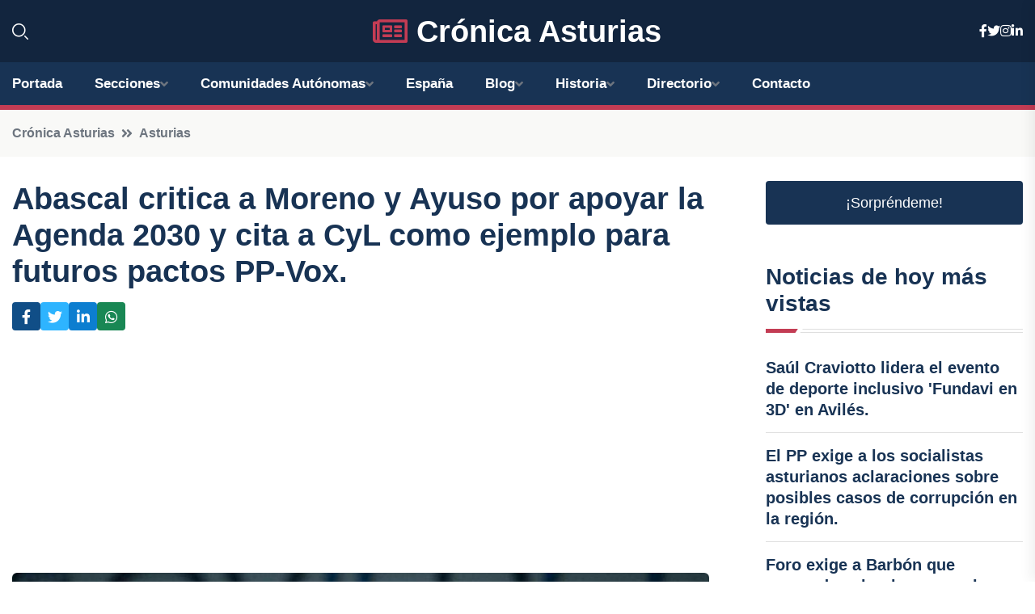

--- FILE ---
content_type: text/html; charset=UTF-8
request_url: https://cronicaasturias.es/abascal-critica-a-moreno-y-ayuso-por-apoyar-la-agenda-2030-y-cita-a-cyl-como-ejemplo-para-futuros-pactos-pp-vox
body_size: 7957
content:


 <!DOCTYPE html>
<html lang="es">
<head>
	    <title>Abascal critica a Moreno y Ayuso por apoyar la Agenda 2030 y cita a CyL como ejemplo para futuros pactos PP-Vox.</title>
		<!--meta-->
		<meta charset="UTF-8">
		<meta name="viewport" content="width=device-width, initial-scale=1, maximum-scale=5">
		<base href="https://cronicaasturias.es/">
		        <meta  name="description" content="Santiago Abascal, presidente de Vox, ha criticado a los gobiernos de Isabel Díaz Ayuso y Juanma Moreno por mantener oficinas dedicadas al desarrollo de los...">
	<!--metas-->
								
<meta property="og:type" content="article">
<meta property="og:title" content="Abascal critica a Moreno y Ayuso por apoyar la Agenda 2030 y cita a CyL como ejemplo para futuros pactos PP-Vox.">
<meta property="og:description" content="Santiago Abascal, presidente de Vox, ha criticado a los gobiernos de Isabel Díaz Ayuso y Juanma Moreno por mantener oficinas dedicadas al desarrollo de los...">
<meta property="og:url" content="https://cronicaasturias.es/abascal-critica-a-moreno-y-ayuso-por-apoyar-la-agenda-2030-y-cita-a-cyl-como-ejemplo-para-futuros-pactos-pp-vox">
<meta property="og:site_name" content="cronicaasturias.es">
<meta property="article:publisher" content="cronicaasturias.es">
<meta property="article:author" content="cronicaasturias.es">
<meta property="article:tag" content="Oviedo">
<meta property="article:tag" content="Santiago Abascal">
<meta property="article:tag" content="PP">
<meta property="article:tag" content="Juanma Moreno">
<meta property="article:tag" content="VOX">
<meta property="article:tag" content="Díaz Ayuso">
<meta property="article:published_time" content="2023-04-15T16:25:41+02:00">
<meta property="article:modified_time" content="2023-04-15T16:25:41+02:00">
<meta property="og:updated_time" content="2023-04-15T16:25:41+02:00">
<meta property="og:image" content="https://cronicaasturias.es/imagen-aHR0cHM6Ly9pbWcuZXVyb3BhcHJlc3MuZXMvZm90b3dlYi9mb3Rvbm90aWNpYV8yMDIzMDQxNTE1MjM1Ml8xMjAwLmpwZw,,.jpg">
<meta property="og:image:secure_url" content="https://cronicaasturias.es/imagen-aHR0cHM6Ly9pbWcuZXVyb3BhcHJlc3MuZXMvZm90b3dlYi9mb3Rvbm90aWNpYV8yMDIzMDQxNTE1MjM1Ml8xMjAwLmpwZw,,.jpg">
<meta property="og:image:width" content="1200">
<meta property="og:image:height" content="800">
<meta name="twitter:card" content="summary_large_image">
<meta name="twitter:description" content="Santiago Abascal, presidente de Vox, ha criticado a los gobiernos de Isabel Díaz Ayuso y Juanma Moreno por mantener oficinas dedicadas al desarrollo de los...">
<meta name="twitter:title" content="Abascal critica a Moreno y Ayuso por apoyar la Agenda 2030 y cita a CyL como ejemplo para futuros pactos PP-Vox.">
<meta name="twitter:site" content="cronicaasturias.es">
<meta name="twitter:image" content="https://cronicaasturias.es/imagen-aHR0cHM6Ly9pbWcuZXVyb3BhcHJlc3MuZXMvZm90b3dlYi9mb3Rvbm90aWNpYV8yMDIzMDQxNTE1MjM1Ml8xMjAwLmpwZw,,.jpg">
<meta name="twitter:creator" content="cronicaasturias.es">

		<!--style-->

	

	<!--favicon-->
<link rel="apple-touch-icon" sizes="57x57" href="logos/faviconcronica/apple-icon-57x57.png">
<link rel="apple-touch-icon" sizes="60x60" href="logos/faviconcronica/apple-icon-60x60.png">
<link rel="apple-touch-icon" sizes="72x72" href="logos/faviconcronica/apple-icon-72x72.png">
<link rel="apple-touch-icon" sizes="76x76" href="logos/faviconcronica/apple-icon-76x76.png">
<link rel="apple-touch-icon" sizes="114x114" href="logos/faviconcronica/apple-icon-114x114.png">
<link rel="apple-touch-icon" sizes="120x120" href="logos/faviconcronica/apple-icon-120x120.png">
<link rel="apple-touch-icon" sizes="144x144" href="logos/faviconcronica/apple-icon-144x144.png">
<link rel="apple-touch-icon" sizes="152x152" href="logos/faviconcronica/apple-icon-152x152.png">
<link rel="apple-touch-icon" sizes="180x180" href="logos/faviconcronica/apple-icon-180x180.png">
<link rel="icon" type="image/png" sizes="192x192"  href="logos/faviconcronica/android-icon-192x192.png">
<link rel="icon" type="image/png" sizes="32x32" href="logos/faviconcronica/favicon-32x32.png">
<link rel="icon" type="image/png" sizes="96x96" href="logos/faviconcronica/favicon-96x96.png">
<link rel="icon" type="image/png" sizes="16x16" href="logos/faviconcronica/favicon-16x16.png">
<link rel="manifest" href="logos/faviconcronica/manifest.json">
<meta name="msapplication-TileColor" content="#ffffff">
<meta name="msapplication-TileImage" content="logos/faviconcronica/ms-icon-144x144.png">
<meta name="theme-color" content="#ffffff">


<link rel="stylesheet" href="assets/css/bootstrap.min.css">

        <link rel="stylesheet" href="assets/css/fontawesome-all.min.css">
        <link rel="stylesheet" href="assets/css/flaticon.css">
		<link rel="stylesheet" href="assets/css/default.css">
        <link rel="stylesheet" href="assets/css/style.css">
        <link rel="stylesheet" href="assets/css/responsive.css">

		<style>
			:root { --tg-primary-color: #C33C54}




svg {
  display: block;

  margin:-5px 0 -5px;
}



.adsbygoogle, .google-auto-placed{
  display: flex;
  justify-content: center;
  align-items: center;
  min-height: 380px;

}


@media(min-width: 500px) {
  .adsbygoogle, .google-auto-placed {
  display: flex;
  justify-content: center;
  align-items: center;
  min-height: 280px;

}
}

.adsbygoogle-noablate{
  min-height: 126px!important;
}

.column-order {
  --count: 2;
  column-count: var(--count);
  column-gap: 10%;
}

.column-order>div {
  width: 100%;
}

@media screen and (max-width: 992px) {
  .column-order {
    --count: 2;
  }
}

@media screen and (max-width: 576px) {
  .column-order {
    --count: 1;
  }
}


			</style>

<script async src="https://pagead2.googlesyndication.com/pagead/js/adsbygoogle.js?client=ca-pub-8178564232918506"
     crossorigin="anonymous"></script>
<link rel="canonical" href="https://cronicaasturias.es/abascal-critica-a-moreno-y-ayuso-por-apoyar-la-agenda-2030-y-cita-a-cyl-como-ejemplo-para-futuros-pactos-pp-vox">

</head><script type="application/ld+json">
{
   "@context": "https://schema.org",
   "@type": "NewsArticle",
   "url": "https://cronicaasturias.es/abascal-critica-a-moreno-y-ayuso-por-apoyar-la-agenda-2030-y-cita-a-cyl-como-ejemplo-para-futuros-pactos-pp-vox",
   "publisher":{
      "@type":"Organization",
      "name":"Crónica Asturias"
    
   },
   "headline": "Abascal critica a Moreno y Ayuso por apoyar la Agenda 2030 y cita a CyL como ejemplo para futuros pactos PP-Vox.",
   "mainEntityOfPage": "https://cronicaasturias.es/abascal-critica-a-moreno-y-ayuso-por-apoyar-la-agenda-2030-y-cita-a-cyl-como-ejemplo-para-futuros-pactos-pp-vox",
   "articleBody": "",
   "image":[
    ""
   ],
   "datePublished":"2023-04-15T16:25:41+02:00"
}
</script>

<script type="application/ld+json">{
    "@context": "https://schema.org/",
    "@type": "CreativeWorkSeries",
    "name": "Abascal critica a Moreno y Ayuso por apoyar la Agenda 2030 y cita a CyL como ejemplo para futuros pactos PP-Vox.",
    "aggregateRating": {
        "@type": "AggregateRating",
        "ratingValue": "5",
        "bestRating": "5",
        "ratingCount": ""
    }}
</script>

       
                      
<body>

<!-- preloader -->
<div id="preloader">
    <div class="loader-inner">
        <div id="loader">
            <h2 id="bg-loader">Crónica Asturias<span>.</span></h2>
            <h2 id="fg-loader">Crónica Asturias<span>.</span></h2>
        </div>
    </div>
</div>
<!-- preloader-end -->



<!-- Scroll-top -->
<button class="scroll-top scroll-to-target" data-target="html">
    <i class="fas fa-angle-up"></i>
</button>
<!-- Scroll-top-end-->

<!-- header-area -->
<header class="header-style-five">
    <div id="header-fixed-height"></div>
    <div class="header-logo-area-three">
        <div class="container">
            <div class="row align-items-center">
                <div class="col-lg-2">
                    <div class="hl-left-side-three">
                                           <div class="header-search">
                            <a href="https://cronicaasturias.es/abascal-critica-a-moreno-y-ayuso-por-apoyar-la-agenda-2030-y-cita-a-cyl-como-ejemplo-para-futuros-pactos-pp-vox#" class="search-open-btn"><i class="flaticon-search"></i></a>
                        </div>
                                            </div>
                </div>




                <div class="col-lg-8">
                    <div class="logo text-center">
                        
                    <a href="https://cronicaasturias.es"><i class="far fa-newspaper" style="color: var(--tg-primary-color);"></i>&nbsp;Crónica Asturias</a>
                    </div>
                </div>
                <div class="col-lg-2">
                    <div class="header-top-social">
                        <ul class="list-wrap">
                            <li><a href="#"><i class="fab fa-facebook-f"></i></a></li>
                            <li><a href="#"><i class="fab fa-twitter"></i></a></li>
                            <li><a href="#"><i class="fab fa-instagram"></i></a></li>
                            <li><a href="#"><i class="fab fa-linkedin-in"></i></a></li>
                        </ul>
                    </div>
                </div>
            </div>
        </div>
    </div>
    <div id="sticky-header" class="menu-area menu-style-two menu-style-five">
        <div class="container">
            <div class="row">
                <div class="col-12">
                    <div class="menu-wrap">
                        <div class="row align-items-center">
                      
                                <div class="logo d-none">
                                    <a href="https://cronicaasturias.es">Crónica Asturias</a>
                                </div>
                                <div class="navbar-wrap main-menu d-none d-lg-flex">
                                    <ul class="navigation">
                               
                    
                                    <li><a href="https://cronicaasturias.es">Portada</a></li>
          
              
       
              
                        <li class="menu-item-has-children"><a href="https://cronicaasturias.es/abascal-critica-a-moreno-y-ayuso-por-apoyar-la-agenda-2030-y-cita-a-cyl-como-ejemplo-para-futuros-pactos-pp-vox#">Secciones</a>
                        <ul class="sub-menu">
                                                       </ul>
                    
                </li>
         

                                        
                                            <li class="menu-item-has-children"><a href="https://cronicaasturias.es/abascal-critica-a-moreno-y-ayuso-por-apoyar-la-agenda-2030-y-cita-a-cyl-como-ejemplo-para-futuros-pactos-pp-vox#">Comunidades Autónomas</a>
                        <ul class="sub-menu">
                             <li><a  href="https://cronicaespaña.es">España</a></li>
                 <li><a  href="https://cronicaandalucia.es">Andalucía</a></li>
                 <li><a  href="https://cronicaaragon.es">Aragón</a></li>
                 <li><a  href="https://cronicaasturias.es">Asturias</a></li>
                 <li><a  href="https://cronicabaleares.es">Baleares</a></li>
                 <li><a  href="https://cronicacanarias.es">Canarias</a></li>
                 <li><a  href="https://cronicacantabria.es">Cantabria</a></li>
                 <li><a  href="https://cronicacastillalamancha.es">Castilla La-Mancha</a></li>
                 <li><a  href="https://cronicacastillayleon.es">Castilla y León</a></li>
                 <li><a  href="https://cronicacataluna.es">Cataluña</a></li>
                 <li><a  href="https://cronicaextremadura.es">Extremadura</a></li>
                 <li><a  href="https://cronicagalicia.es">Galicia</a></li>
                 <li><a  href="https://cronicalarioja.es">La Rioja</a></li>
                 <li><a  href="https://cronicamadrid.es">Madrid</a></li>
                 <li><a  href="https://cronicamurcia.es">Murcia</a></li>
                 <li><a  href="https://cronicanavarra.es">Navarra</a></li>
                 <li><a  href="https://cronicapaisvasco.es">País Vasco</a></li>
                 <li><a  href="https://cronicavalencia.es">Comunidad Valenciana</a></li>
                               </ul>
                    
                </li>
                
                                        <li><a href="https://24hespaña.es">España</a></li>
            
            <li class="menu-item-has-children"><a href="https://cronicaasturias.es/blog">Blog</a>
            <ul class="sub-menu">
            
                            <li><a href="blog">Portada</a></li>

    <li><a href="blog/gastronomia">Gastronomía</a></li>
    
    <li><a href="blog/paisajes-naturales">Paisajes naturales</a></li>
    
    <li><a href="blog/cultura-y-tradiciones">Cultura y Tradiciones</a></li>
    
    <li><a href="blog/historia">Historia</a></li>
    
    <li><a href="blog/playas-y-costas">Playas y Costas</a></li>
    
    <li><a href="blog/eventos">Eventos</a></li>
    
    <li><a href="blog/turismo-rural">Turismo rural</a></li>
    
    <li><a href="blog/patrimonio-arquitectonico">Patrimonio arquitectónico</a></li>
    
    <li><a href="blog/deporte-y-aventura">Deporte y aventura</a></li>
    
    <li><a href="blog/artesania-y-produccion-local">Artesanía y producción local</a></li>
    
    <li><a href="blog/educacion-y-ensenanza">Educación y enseñanza</a></li>
    
    <li><a href="blog/economia-y-empleo">Economía y empleo</a></li>
    
    <li><a href="blog/medio-ambiente-y-sostenibilidad">Medio ambiente y sostenibilidad</a></li>
                        
                </ul>
                        </li>

                        <li class="menu-item-has-children"><a href="https://cronicaasturias.es/historia">Historia</a>
            <ul class="sub-menu">
                        
    <li><a href="historia/prehistoria">Prehistoria</a></li>
    
    <li><a href="historia/edad-antigua">Edad Antigua</a></li>
    
    <li><a href="historia/reino-de-asturias">Reino de Asturias</a></li>
    
    <li><a href="historia/reconquista">Reconquista</a></li>
    
    <li><a href="historia/edad-media">Edad Media</a></li>
    
    <li><a href="historia/edad-moderna">Edad Moderna</a></li>
    
    <li><a href="historia/edad-contemporanea">Edad Contemporánea</a></li>
    
    <li><a href="historia/actualidad">Actualidad</a></li>
    </ul></li>


<li class="menu-item-has-children"><a href="https://cronicaasturias.es/abascal-critica-a-moreno-y-ayuso-por-apoyar-la-agenda-2030-y-cita-a-cyl-como-ejemplo-para-futuros-pactos-pp-vox#">Directorio</a>
                        <ul class="sub-menu">
                                
                       </ul>
                    
                </li>



                                        <li><a href="https://cronicaasturias.es/contacto">Contacto</a></li>
                                    </ul>
                                </div>
                    
                        </div>
                        <div class="mobile-nav-toggler"><i class="fas fa-bars"></i></div>
                    </div>

                    <!-- Mobile Menu  -->
                    <div class="mobile-menu" style="height: 100% !important;">
                        <nav class="menu-box">
                            <div class="close-btn"><i class="fas fa-times"></i></div>
                            <div class="nav-logo">
                               
                            </div>
                            <div class="nav-logo d-none">
                       
                            </div>
                            <div class="mobile-search">
                                <form action="#">
                                    <input type="text" placeholder="Search here...">
                                    <button><i class="flaticon-search"></i></button>
                                </form>
                            </div>
                            <div class="menu-outer">
                                <!--Here Menu Will Come Automatically Via Javascript / Same Menu as in Header-->
                            </div>
                            <div class="social-links">
                                <ul class="clearfix list-wrap">
                                    <li><a href="#"><i class="fab fa-facebook-f"></i></a></li>
                                    <li><a href="#"><i class="fab fa-twitter"></i></a></li>
                                    <li><a href="#"><i class="fab fa-instagram"></i></a></li>
                                    <li><a href="#"><i class="fab fa-linkedin-in"></i></a></li>
                                    <li><a href="#"><i class="fab fa-youtube"></i></a></li>
                                </ul>
                            </div>
                        </nav>
                    </div>
                    <div class="menu-backdrop"></div>
                    <!-- End Mobile Menu -->
                   
                </div>
            </div>
        </div>

    </div>
   
    <!-- header-search -->
    <div class="search__popup">
        <div class="container">
            <div class="row">
                <div class="col-12">
                    <div class="search__wrapper">
                        <div class="search__close">
                            <button type="button" class="search-close-btn">
                                <svg width="18" height="18" viewBox="0 0 18 18" fill="none" xmlns="http://www.w3.org/2000/svg">
                                    <path d="M17 1L1 17" stroke="currentColor" stroke-width="1.5" stroke-linecap="round" stroke-linejoin="round"></path>
                                    <path d="M1 1L17 17" stroke="currentColor" stroke-width="1.5" stroke-linecap="round" stroke-linejoin="round"></path>
                                </svg>
                            </button>
                        </div>
                        <div class="search__form">
                            <form method="get" action="search.php">
                                <div class="search__input">
                                    <input class="search-input-field" type="text" name="q" value="" placeholder="Realiza tu búsqueda...">
                                    <input type="hidden" id="lang" name="lang" value="es">
                                    <span class="search-focus-border"></span>
                                    <button>
                                        <svg width="20" height="20" viewBox="0 0 20 20" fill="none" xmlns="http://www.w3.org/2000/svg">
                                            <path d="M9.55 18.1C14.272 18.1 18.1 14.272 18.1 9.55C18.1 4.82797 14.272 1 9.55 1C4.82797 1 1 4.82797 1 9.55C1 14.272 4.82797 18.1 9.55 18.1Z" stroke="currentColor" stroke-width="1.5" stroke-linecap="round" stroke-linejoin="round"></path>
                                            <path d="M19.0002 19.0002L17.2002 17.2002" stroke="currentColor" stroke-width="1.5" stroke-linecap="round" stroke-linejoin="round"></path>
                                        </svg>
                                    </button>
                                </div>
                            </form>
                        </div>
                    </div>
                </div>
            </div>
        </div>
    </div>
    <div class="search-popup-overlay"></div>
    <!-- header-search-end -->

  
</header>
<!-- header-area-end -->


      <main class="fix">
    <div class="breadcrumb-area">
                <div class="container">
                    <div class="row">
                        <div class="col-lg-12">
                            <div class="breadcrumb-content">
                                <nav aria-label="breadcrumb">
                                    <ol class="breadcrumb">
                                        <li class="breadcrumb-item"><a href="./">Crónica Asturias</a></li>
                                        <li class="breadcrumb-item" aria-current="page"><a href="asturias">Asturias</a></li>
                                    </ol>
                                </nav>
                            </div>
                        </div>
                    </div>
                </div>
            </div>
      
            <section class="blog-details-area pt-30 pb-60">
                <div class="container">
                    <div class="author-inner-wrap">
                        <div class="row justify-content-center">
                            <div class="col-70">
                                <div class="blog-details-wrap">
                                    <div class="blog-details-content">
                                        <div class="blog-details-content-top">
                                            <h1 class="title">Abascal critica a Moreno y Ayuso por apoyar la Agenda 2030 y cita a CyL como ejemplo para futuros pactos PP-Vox.</h1>
                                            <div class="bd-content-inner">
                                            



   





                                                <div class="blog-details-social">
                                                    <ul class="list-wrap">
                                                        <li>    <a aria-label="Compartir en Facebook" href="https://www.facebook.com/sharer.php?u=https://cronicaasturias.es/abascal-critica-a-moreno-y-ayuso-por-apoyar-la-agenda-2030-y-cita-a-cyl-como-ejemplo-para-futuros-pactos-pp-vox">
<i class="fab fa-facebook-f"></i></a></li>
                                                        <li>    <a aria-label="Compartir en Twitter" href="https://twitter.com/share?text=Abascal critica a Moreno y Ayuso por apoyar la Agenda 2030 y cita a CyL como ejemplo para futuros pactos PP-Vox.&url=https://cronicaasturias.es/abascal-critica-a-moreno-y-ayuso-por-apoyar-la-agenda-2030-y-cita-a-cyl-como-ejemplo-para-futuros-pactos-pp-vox&hashtags=Oviedo,SantiagoAbascal,PP,JuanmaMoreno,VOX,DíazAyuso">
<i class="fab fa-twitter"></i></a></li>
                                                        <li>    <a aria-label="Compartir en LinkedIn" href="https://www.linkedin.com/shareArticle?mini=true&url=https://cronicaasturias.es/abascal-critica-a-moreno-y-ayuso-por-apoyar-la-agenda-2030-y-cita-a-cyl-como-ejemplo-para-futuros-pactos-pp-vox&title=Abascal critica a Moreno y Ayuso por apoyar la Agenda 2030 y cita a CyL como ejemplo para futuros pactos PP-Vox.&source=Crónica Asturias">
<i class="fab fa-linkedin-in"></i></a></li>
                                                        <li>    <a aria-label="Compartir en Whatsapp" href="whatsapp://send?&text=Abascal critica a Moreno y Ayuso por apoyar la Agenda 2030 y cita a CyL como ejemplo para futuros pactos PP-Vox. https://cronicaasturias.es/abascal-critica-a-moreno-y-ayuso-por-apoyar-la-agenda-2030-y-cita-a-cyl-como-ejemplo-para-futuros-pactos-pp-vox" data-action="share/whatsapp/share">
<i class="fab fa-whatsapp"></i></a></li>
                                                      
                                                    </ul>
                                                </div>
                                            </div>
                                        </div>

                                        <!-- horizontal adaptable -->
<ins class="adsbygoogle"
     style="display:block"
     data-ad-client="ca-pub-8178564232918506"
     data-ad-slot="5316597285"
     data-ad-format="inline"
     data-full-width-responsive="false"></ins>
<script>
     (adsbygoogle = window.adsbygoogle || []).push({});
</script>
                                         
                                            
                                            <div class="blog-details-thumb">
                                            <img src="https://cronicaasturias.es/imagen-aHR0cHM6Ly9pbWcuZXVyb3BhcHJlc3MuZXMvZm90b3dlYi9mb3Rvbm90aWNpYV8yMDIzMDQxNTE1MjM1Ml84MDAuanBn.webp" width="800" height="534" alt="Abascal critica a Moreno y Ayuso por apoyar la Agenda 2030 y cita a CyL como ejemplo para futuros pactos PP-Vox.">
                                        </div>

                                         
                
            <p>Santiago Abascal, presidente de Vox, ha criticado a los gobiernos de Isabel Díaz Ayuso y Juanma Moreno por mantener oficinas dedicadas al desarrollo de los objetivos "globalistas" de la Agenda 2030 en sus gobiernos. En un mitin en Oviedo, Abascal ha defendido como "modelo válido" para llegar a pactos con el Partido Popular, el gobierno en Castilla y León.</p>

<p>Abascal ha afirmado que lo pactado por Vox con los 'populares' en Madrid o Andalucía "no se está cumpliendo", mientras que en Castilla y León "con sus diferencias y sus trompicones, se está cumpliendo poco a poco". Ha indicado que su formación tiene "la mano tendida" al PP para llegar a pactos pero sabiendo el "campo de juego" y "cumpliendo con lo pactado".</p>

<p>El presidente de Vox ha cargado duramente contra el "suicidio energético" de la Agenda 2030 y ha anunciado que cualquier portavoz o candidato de Vox que defienda el desarrollo sostenible será cesado y expulsado del partido.</p>

<p>Abascal ha pedido saber cuál es el "modelo del PP" y ha afirmado que este tiene que ser "cambiar todas las políticas de Sánchez" y no "ser el PSOE con diez años de retraso". Ha ironizado con la feminización del callejero y ha criticado duramente a la prensa "subvencionada para manipularnos".</p>

<p>En el mitin, también ha participado el presidente de Vox Asturias y diputado nacional José María Figaredo, quien ha cargado contra la "negligencia socialista" y ha afirmado que hay afiliados de Vox en las Cuencas Mineras "que se enfrentan al señalamiento" por aparecer en sus listas.</p>

<p>La candidata al Principado, Carolina López, ha acusado al presidente de Asturias, Adrián Barbón, de tener responsabilidad en los incendios que asolaron la región en las últimas semanas y ha criticado el "abandono" de las zonas rurales por parte de la izquierda. Sonsoles Peralta, candidata para el Ayuntamiento de Oviedo, ha afirmado que si llega a la alcaldía eliminará la plusvalía municipal y reducirá al mínimo legal el IBI y la viñeta.</p>
                                       <div class="blog-details-bottom">
                                            <div class="row align-items-center">
                                                   
                                                    <div class="post-tags">
                                                        <h5 class="title">Tags:</h5>
                                                        <ul class="list-wrap">
                                                                               <li> <a href="tag/Oviedo">Oviedo</a></li>
                   
                                   
                   
                   
                                   
                                                                  <li> <a href="tag/Santiago-Abascal">Santiago Abascal</a></li>
                   
                                   
                   
                   
                                   
                                                                  <li> <a href="tag/PP">PP</a></li>
                   
                                   
                   
                   
                                   
                                                                  <li> <a href="tag/Juanma-Moreno">Juanma Moreno</a></li>
                   
                                   
                   
                   
                                   
                                                                  <li> <a href="tag/VOX">VOX</a></li>
                   
                                   
                   
                   
                                   
                                                                  <li> <a href="tag/Díaz-Ayuso">Díaz Ayuso</a></li>
                   
                                   
                   
                   
                                   
                                                              </ul>
                                       
                   </div>
                                      <div class="blog-details-bottom">
                   <div class="post-tags">
                                                        <h5 class="title">Categoría:</h5>
                                                        <ul class="list-wrap">
                                                
                   
                   <li><a  href="asturias">Asturias</a></li>

                   </ul>
                                       
               

                  
                                                        
                                                       
                                                    </div>
                                                </div>
                                                
                                            </div>
                                        </div>
                                    </div>
                                    </div>
                            </div>
                            <div class="col-30">
                                <div class="sidebar-wrap">
                                    <div class="sidebar-widget sidebar-widget-two">
                                    
<a class="btn btn-lg  d-block mb-5" role="button" href="rand.php" style="text-align: center;">¡Sorpréndeme!</a>

<div class="widget-title mb-30"><h6 class="title">Noticias de hoy más vistas</h6>
    <div class="section-title-line"></div>
</div>
                                        <div class="hot-post-wrap">


                                        


	        <div class="stories-post">

		
<div class="hot-post-item">
                                                <div class="hot-post-content">
    <h4 class="post-title"><a href="saul-craviotto-lidera-el-evento-de-deporte-inclusivo-fundavi-en-3d-en-aviles">Saúl Craviotto lidera el evento de deporte inclusivo 'Fundavi en 3D' en Avilés.</a></h4>
                                                </div>
                                            </div>
  
        </div>
       


							

		        <div class="stories-post">

		
<div class="hot-post-item">
                                                <div class="hot-post-content">
    <h4 class="post-title"><a href="el-pp-exige-a-los-socialistas-asturianos-aclaraciones-sobre-posibles-casos-de-corrupcion-en-la-region">El PP exige a los socialistas asturianos aclaraciones sobre posibles casos de corrupción en la región.</a></h4>
                                                </div>
                                            </div>
  
        </div>
       


							

		        <div class="stories-post">

		
<div class="hot-post-item">
                                                <div class="hot-post-content">
    <h4 class="post-title"><a href="foro-exige-a-barbon-que-responda-sobre-las-acusaciones-de-comisiones-irregulares-en-su-partido-en-asturias">Foro exige a Barbón que responda sobre las acusaciones de comisiones irregulares en su partido en Asturias.</a></h4>
                                                </div>
                                            </div>
  
        </div>
       


							

		        <div class="stories-post">

		
<div class="hot-post-item">
                                                <div class="hot-post-content">
    <h4 class="post-title"><a href="el-pp-pone-en-duda-la-fiabilidad-del-presupuesto-y-la-administracion-del-gobierno">El PP pone en duda la fiabilidad del presupuesto y la administración del Gobierno.</a></h4>
                                                </div>
                                            </div>
  
        </div>
       


							

		        <div class="stories-post">

		
<div class="hot-post-item">
                                                <div class="hot-post-content">
    <h4 class="post-title"><a href="llamedo-critica-al-pp-por-encubrir-el-acoso-mientras-el-psoe-toma-una-postura-firme">Llamedo critica al PP por encubrir el acoso mientras el PSOE toma una postura firme.</a></h4>
                                                </div>
                                            </div>
  
        </div>
       


							

		        <div class="stories-post">

		
<div class="hot-post-item">
                                                <div class="hot-post-content">
    <h4 class="post-title"><a href="vox-demanda-a-barbon-aclaraciones-urgentes-sobre-los-casos-de-corrupcion-en-el-psoe">Vox demanda a Barbón aclaraciones urgentes sobre los casos de corrupción en el PSOE.</a></h4>
                                                </div>
                                            </div>
  
        </div>
       


							

		        <div class="stories-post">

		
<div class="hot-post-item">
                                                <div class="hot-post-content">
    <h4 class="post-title"><a href="trece-heridos-tras-39-accidentes-viales-en-el-fin-de-semana">Trece heridos tras 39 accidentes viales en el fin de semana.</a></h4>
                                                </div>
                                            </div>
  
        </div>
       


							

		        <div class="stories-post">

		
<div class="hot-post-item">
                                                <div class="hot-post-content">
    <h4 class="post-title"><a href="la-policia-nacional-arresta-a-cuatro-sospechosos-de-narcotrafico-y-se-incauta-de-14200-euros-en-asturias">La Policía Nacional arresta a cuatro sospechosos de narcotráfico y se incauta de 14.200 euros en Asturias.</a></h4>
                                                </div>
                                            </div>
  
        </div>
       


							

				
         
   
		
         
 
<!-- vertical adaptable -->
<ins class="adsbygoogle"
     style="display:block"
     data-ad-client="ca-pub-8178564232918506"
     data-ad-slot="5320019560"
     data-ad-format="inline"
     data-full-width-responsive="false"></ins>
<script>
     (adsbygoogle = window.adsbygoogle || []).push({});
</script>     
  
            
 </div>
                                    </div>
                                    
                                    <div class="sidebar-widget sidebar-widget-two">
                                        <div class="sidebar-newsletter">
                                            <div class="icon"><i class="flaticon-envelope"></i></div>
                                            <h4 class="title">Newsletter</h4>
                                            <p>Entérate de las últimas noticias cómodamente desde tu mail.</p>
                                            <div class="sidebar-newsletter-form-two">
                                                <form method="post" action="newsletter">
                                                    <div class="form-grp">
                                                        <input type="text" id="nombre" name="nombre" placeholder="Escribe tu Nombre" required>
                                                        <input type="email" id="email" name="email" placeholder="Escribe tu e-mail" class="mt-2" required>
                                                        <button type="submit" class="btn">Suscríbete</button>
                                                    </div>
                                                    <div class="form-check">
                                                        <input type="checkbox" class="form-check-input" id="checkbox" required>
                                                        <label for="checkbox">Estoy de acuerdo con los términos y condiciones</label>
                                      
                                                        <input type="text" class="form-control" id="foo" name="foo" style="display: none;">

                                                    </div>
                                                </form>
                                            </div>
                                        </div>
                                    </div>    

                                                  
                                </div>
                            </div>
                        </div>
                    </div>
                </div>
            </section>    


     

     
   
    
        </div>  </div>  </div>
      
        
        

                    <!-- newsletter-area -->
            <section class="newsletter-area-three">
                <div class="container">
                    <div class="row">
                        <div class="col-lg-12">
                            <div class="newsletter-wrap-three">
                                <div class="newsletter-content">
                                    <h2 class="title">Suscríbete a nuestro Newsletter</h2>
                                </div>
                                <div class="newsletter-form">
                                <form method="post" action="./newsletter">
                                        <div class="form-grp">
                                        <input type="text" name="nombre" placeholder="Nombre" required>
                                        </div>
                                        <div class="form-grp">
                                        <input type="email" name="email" placeholder="E-mail"  required>
                                        </div>
                                        <input type="text" class="form-control" name="foo" style="display: none;">
                                        <button type="submit" class="btn">Enviar</button>
                                    </form>
                                </div>
                                <div class="newsletter-social">
                                    <h4 class="title">Síguenos:</h4>
                                    <ul class="list-wrap">
                                        <li><a href="#"><i class="fab fa-facebook-f"></i></a></li>
                                        <li><a href="#"><i class="fab fa-twitter"></i></a></li>
                                        <li><a href="#"><i class="fab fa-instagram"></i></a></li>
                                        <li><a href="#"><i class="fab fa-linkedin-in"></i></a></li>
                                    </ul>
                                </div>
                            </div>
                        </div>
                    </div>
                </div>
            </section>
            <!-- newsletter-area-end -->

        </main>
        <!-- main-area-end -->


        <!-- footer-area -->
        <footer>
            <div class="footer-area">
                <div class="footer-top">
                    <div class="container">
                        <div class="row">
                            <div class="col-lg-6 col-md-7">
                                <div class="footer-widget">
                                <h4 class="fw-title">Crónica Asturias</h4>
                                    <div class="footer-content">
                                    </div>
                                </div>
                            </div>
      
                            <div class="col-lg-6 col-md-4 col-sm-6">
                                <div class="footer-widget">
                                    <h4 class="fw-title">Legal</h4>
                                    <div class="footer-link-wrap">
                                        <ul class="list-wrap">
                                        <li><a href="aviso-legal.html">Aviso Legal</a></li>
        <li><a href="politica-de-cookies.html">Política de Cookies</a></li>
        <li><a href="politica-de-privacidad.html">Política de Privacidad</a></li>
        <li><a href="contacto">Contacto</a></li>
                                        </ul>
                                    </div>
                                </div>
                            </div>
                         
                        </div>
                    </div>
                </div>
                <div class="footer-bottom">
                    <div class="container">
                        <div class="row">
                            <div class="col-md-9">
                                <div class="footer-bottom-menu">
                                    <ul class="list-wrap">

                

        <li><a rel="nofollow noopener noreferrer" href="privacy" target="_blank">Privacy policy</a> </li>  
        <li><a href="https://agentetutor.ai/" target="_blank">Agente tutor</a> </li>  

                                   
                                    </ul>
                                </div>
                            </div>
                            <div class="col-md-3">
                                <div class="copyright-text">
                                    <p>Copyright &copy; 2025 Crónica Asturias</p>
                                </div>
                            </div>
                        </div>
                    </div>
                </div>
            </div>
        </footer>


   
    




    <script src="assets/js/vendor/jquery-3.6.0.min.js"></script>
        <script src="assets/js/bootstrap.min.js"></script>





        <script src="assets/js/main.js"></script>






  <script defer src="https://static.cloudflareinsights.com/beacon.min.js/vcd15cbe7772f49c399c6a5babf22c1241717689176015" integrity="sha512-ZpsOmlRQV6y907TI0dKBHq9Md29nnaEIPlkf84rnaERnq6zvWvPUqr2ft8M1aS28oN72PdrCzSjY4U6VaAw1EQ==" data-cf-beacon='{"version":"2024.11.0","token":"b0b2587ec5944a99837804c6f86723ad","r":1,"server_timing":{"name":{"cfCacheStatus":true,"cfEdge":true,"cfExtPri":true,"cfL4":true,"cfOrigin":true,"cfSpeedBrain":true},"location_startswith":null}}' crossorigin="anonymous"></script>
</body>




</html>

--- FILE ---
content_type: text/html; charset=utf-8
request_url: https://www.google.com/recaptcha/api2/aframe
body_size: 267
content:
<!DOCTYPE HTML><html><head><meta http-equiv="content-type" content="text/html; charset=UTF-8"></head><body><script nonce="VBPQpEEr-nFwUAfVpK2Onw">/** Anti-fraud and anti-abuse applications only. See google.com/recaptcha */ try{var clients={'sodar':'https://pagead2.googlesyndication.com/pagead/sodar?'};window.addEventListener("message",function(a){try{if(a.source===window.parent){var b=JSON.parse(a.data);var c=clients[b['id']];if(c){var d=document.createElement('img');d.src=c+b['params']+'&rc='+(localStorage.getItem("rc::a")?sessionStorage.getItem("rc::b"):"");window.document.body.appendChild(d);sessionStorage.setItem("rc::e",parseInt(sessionStorage.getItem("rc::e")||0)+1);localStorage.setItem("rc::h",'1768243526237');}}}catch(b){}});window.parent.postMessage("_grecaptcha_ready", "*");}catch(b){}</script></body></html>